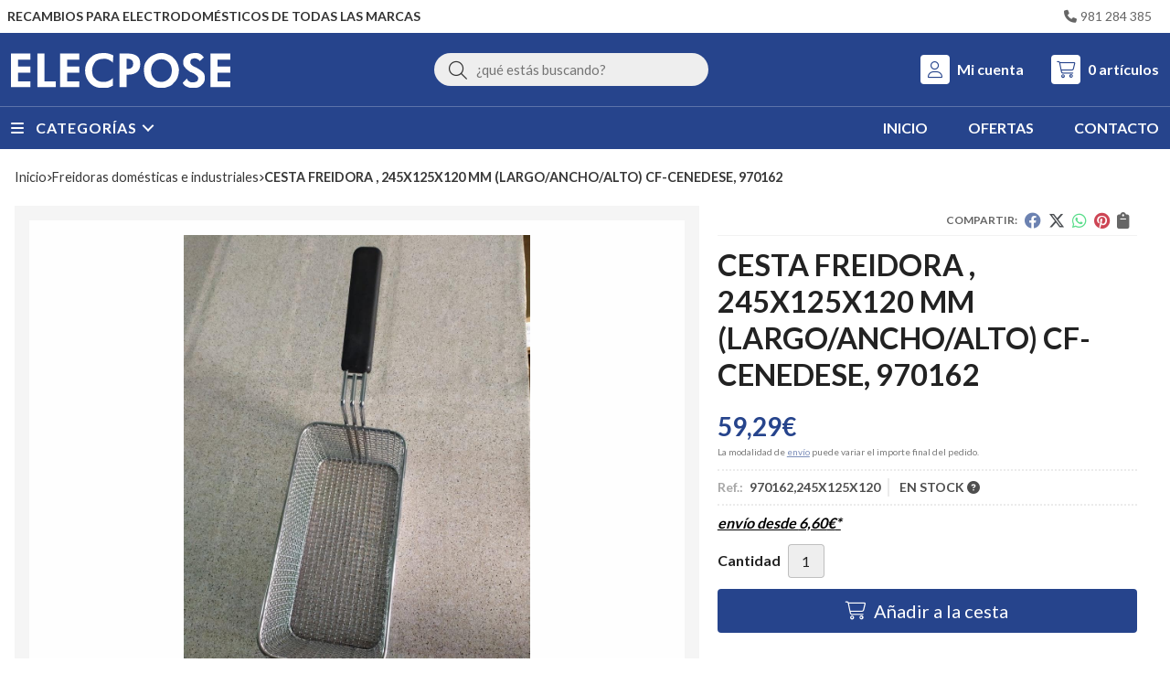

--- FILE ---
content_type: text/html; charset=utf-8
request_url: https://www.elecposetiendaonline.com/Productos/AjaxGetAllCombs
body_size: -205
content:
{"success":true,"combs":[{"combId":500343,"vars":[],"enabled":true}],"ngrupos":0}